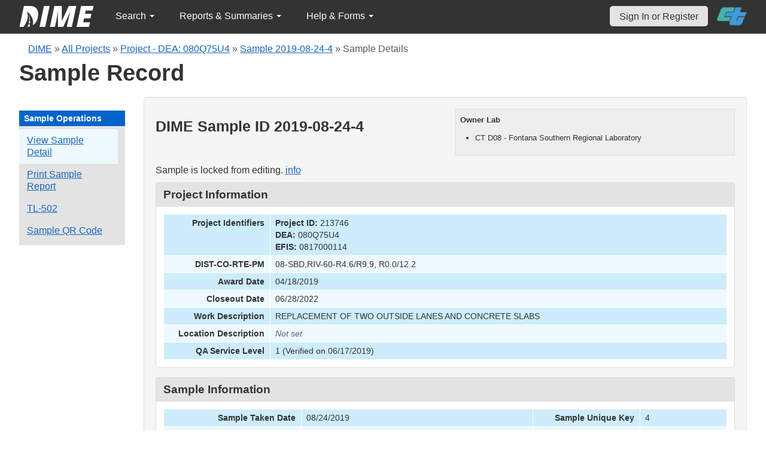

--- FILE ---
content_type: text/html; charset=UTF-8
request_url: https://dime.dot.ca.gov/index.php?r=sample/viewdetail&sample_id=20593
body_size: 24879
content:
<!DOCTYPE html>
<html lang="en">
<head>
    <meta name="viewport" content="width=device-width, initial-scale=0.5" />
<meta name="viewport" content="width=device-width, initial-scale=0.5" />
<link rel="stylesheet" type="text/css" href="/assets/a389782/bootstrap/css/bootstrap.min.css" />
<link rel="stylesheet" type="text/css" href="/assets/a389782/css/sticky-footer.css" />
<link rel="stylesheet" type="text/css" href="/assets/a389782/css/gridview/gridview.css" />
<link rel="stylesheet" type="text/css" href="/assets/a389782/css/detailview/detailview.css" />
<link rel="stylesheet" type="text/css" href="/assets/a389782/css/dialogview/dialogview.css" />
<link rel="stylesheet" type="text/css" href="/assets/a389782/css/pager/pager.css" />
<link rel="stylesheet" type="text/css" href="/assets/a389782/css/bootstrap-yii.css" />
<link rel="stylesheet" type="text/css" href="/assets/a389782/css/jquery-ui-bootstrap.css" />
<link rel="stylesheet" type="text/css" href="/assets/3132a35/detailview/styles.css" />
<link rel="stylesheet" type="text/css" href="/assets/3132a35/gridview/styles.css" />
<link rel="stylesheet" type="text/css" href="/assets/66778f3d/pager.css" />
<link rel="stylesheet" type="text/css" href="/css/jquery.qtip.css" />
<link rel="stylesheet" type="text/css" href="/css/homepage.css" />
<link rel="stylesheet" type="text/css" href="/css/public-pages.css" />
<link rel="stylesheet" type="text/css" href="/css/internal-pages.css" />
<link rel="stylesheet" type="text/css" href="/css/navbar.css" />
<link rel="stylesheet" type="text/css" href="/css/homepage-new.css" />
<script type="text/javascript" src="/assets/397db1c1/jquery.min.js"></script>
<script type="text/javascript" src="/assets/a389782/bootstrap/js/bootstrap.min.js"></script>
<script type="text/javascript" src="/assets/a389782/js/bootstrap-noconflict.js"></script>
<script type="text/javascript" src="/assets/a389782/bootbox/bootbox.min.js"></script>
<script type="text/javascript" src="/assets/397db1c1/jquery.ba-bbq.min.js"></script>
<script type="text/javascript" src="/assets/a389782/js/jquery-ui-no-conflict.min.js"></script>
<script type="text/javascript" src="/js/jquery.qtip.js"></script>
<script type="text/javascript" src="/js/jquery.idletimeout.js"></script>
<script type="text/javascript" src="/js/jquery.idletimer.js"></script>
<title>DIME - Sample Record for DIME Sample ID 2019-08-24-4</title>
    <meta http-equiv="Content-Type" content="text/html; charset=utf-8"/>
    <meta http-equiv="X-UA-Compatible" content="IE=8; IE=9; IE=EDGE;">
    <meta name="viewport" content="width=device-width, initial-scale=1.0">
        <link rel="shortcut icon" href="/images/logo_catrans.gif">
    <!-- GA4 Google tag (gtag.js) -->
    <script async src="https://www.googletagmanager.com/gtag/js?id=G-CR5MCPBE57"></script>
    <script>
        window.dataLayer = window.dataLayer || [];

        function gtag() {
            dataLayer.push(arguments);
        }

        gtag('js', new Date());

        gtag('config', 'G-CR5MCPBE57');
    </script>
</head>
<body class="homepage">
<div id="skip"><a href="#main-content">Skip to Main Content</a></div>
<div id="wrap" class="homepage">

    <div id="nav_upper" class="no-print navbar"><div class="navbar-inner"><div class="container"><a href="index.php" class="brand"><img class="dime-nav-logo" alt="dime logo" src="/images/dime_2014_2.png" /></a><ul id="nav_public_project" class="dime-nav-item nav"><li class="dropdown"><a class="dropdown-toggle" data-toggle="dropdown" href="#">Search <span class="caret"></span></a><ul id="yw9" class="dropdown-menu"><li><a tabindex="-1" href="/index.php?r=search/index">Samples &amp; Test Results</a></li><li><a aria-label="Search for Projects" tabindex="-1" href="/index.php?r=project">Projects</a></li><li><a tabindex="-1" href="/index.php?r=search/testmethodresults">Supported Test Methods</a></li></ul></li></ul><ul id="nav_public_reports_and_summaries" class="dime-nav-item nav"><li class="dropdown"><a class="dropdown-toggle" data-toggle="dropdown" href="#">Reports &amp; Summaries <span class="caret"></span></a><ul id="yw10" class="dropdown-menu"><li><a tabindex="-1" href="/index.php?r=aggregateDB/viewchart">Annual Aggregate Source Tests</a></li><li><a tabindex="-1" href="/index.php?r=statistics/viewStatistics">Usage Statistics by Organization</a></li><li><a tabindex="-1" href="/index.php?r=qCQAPilot/viewQCQA">Concrete Compressive Strength Tests</a></li><li><a tabindex="-1" href="/index.php?r=site/cem3701">Test Result Summary (CEM-3701)</a></li><li><a tabindex="-1" href="/index.php?r=site/stats2">Statistics</a></li><li><a tabindex="-1" href="/index.php?r=gradation/reports">Combined Aggregate Gradation Report</a></li></ul></li></ul><ul id="nav_public_helpnform" class="dime-nav-item nav"><li class="dropdown"><a class="dropdown-toggle" data-toggle="dropdown" href="#">Help &amp; Forms <span class="caret"></span></a><ul id="yw11" class="dropdown-menu"><li><a tabindex="-1" href="/index.php?r=site/faq">Frequently Asked Questions</a></li><li><a tabindex="-1" href="/index.php?r=site/instructions">Instructions</a></li><li><a tabindex="-1" href="/index.php?r=site/printtl101">Printable Sample Identification Card TL-101</a></li><li><a tabindex="-1" href="/index.php?r=site/printtl502">Printable Field Sample of PCC TL-502</a></li><li><a tabindex="-1" href="/index.php?r=site/printtest643">Printable Form for CTM 643</a></li><li><a tabindex="-1" href="/index.php?r=site/printtestsmtl">SMTL Report Form</a></li><li><a tabindex="-1" href="/index.php?r=site/printaggreportform">Aggregate Report Form</a></li><li><a tabindex="-1" href="/index.php?r=site/resources">Resources</a></li><li><a tabindex="-1" href="/index.php?r=site/changelog">Change Log</a></li><li><a tabindex="-1" href="/index.php?r=site/userfeedbackform">Contact DIME Admin</a></li></ul></li></ul> <ul class="nav navbar pull-right nav_adjusted"><li><a href="/index.php?r=site/login" class="navbar-link sign-in-top-nav">Sign In or Register</a></li>
                    <li><a class="caltrans-logo" href="http://www.dot.ca.gov/" target="_blank">
                    <img src="/images/ct_logo_trans_.png" alt="Caltrans Logo" />
                    </a></li></ul></div></div></div></div>
<div id="homepage-DIME-content" class="homepage-container">
            <div id="main-content">
        <div id="content_top">
    <div id="DIME-content" class="container">
        <div class='no-print'><div class="breadcrumbs">
<a href="/index.php?r=site/index">DIME</a> &raquo; <a href="/index.php?r=project/index">All Projects</a> &raquo; <a href="/index.php?r=project/details&id=213746">Project - DEA: 080Q75U4</a> &raquo; <a href="/index.php?r=sample/viewdetail&sample_id=20593">Sample 2019-08-24-4</a> &raquo; <span>Sample Details</span></div></div>        <h2 class="no-print">Sample Record</h2>
        <span class="no-print"></span>
        <div class="form-row row-fluid" style="padding-top:10px; padding-bottom:0px;">
            <div class="span2 no-print" >
                <div id="sidebar" >
                    <div class="portlet" id="yw7">
<div class="portlet-decoration">
<div class="portlet-title">Sample Operations</div>
</div>
<div class="portlet-content">
<ul class="nav nav-tabs operations" id="yw8">
<li><a id="s_viewdetail" aria-label="View details for this sample" href="/index.php?r=sample/viewdetail&amp;sample_id=20593">View Sample Detail</a></li>
<li><a aria-label="Print a report for this sample" href="/index.php?r=sample/printreport&amp;sample_id=20593">Print Sample Report</a></li>
<li><a aria-label="View a TL-502 form for this sample" href="/index.php?r=sample/printtlform&amp;sample_id=20593">TL-502</a></li>
<li><a data-toggle="modal" data-target="#sample-qrcode" href="#">Sample QR Code</a></li>
</ul></div>
</div>                </div>
            </div>
            <div class="span10">
                <div id="page-level-content" class="well">
                        <script>
        $(document).ready(function () {
            var content_locked_sample = 'This sample record is locked from editing. ' +
                'Please contact one of your Organization' +
                ' Managers if you need to update the sample record&#39;s information.';
            $("#sample-locked-info").qtip({
                id: 'qtip-sample-locked-info',
                content: content_locked_sample,
                position: {
                    my: 'top center',
                    at: 'bottom center'
                },
                hide: false,
                show: {
                    when: {
                        event: 'focus'
                    }
                },
                hide: {
                    when: {
                        event: 'blur'
                    }
                },
                style: {
                    width: 260
                }
            });
        
            addTextToQRCode();
        });

        const copySampleQrCode = async (id, buttonId) => {
            const canv  = document.getElementById(`qrcode-canvas`);
            
            try {
                canv.toBlob(function(blob) { 
                    const item = new ClipboardItem({ "image/png": blob });
                    navigator.clipboard.write([item]); 
                });

                document.getElementById(buttonId).innerHTML = 'Copied!';
                setTimeout(() => {document.getElementById(buttonId).innerHTML = 'Copy QR Code';}, 5000);
            } catch (error) {
                console.log(error);
            }
        }

        function addTextToQRCode() {
            var canvas = document.getElementById("qrcode-canvas");
            var context = canvas.getContext("2d");

            const qrsrc = document.getElementById('sample-qrcode-png').getAttribute('src');
            const sampleDIMEID = 'Sample ID: ' + document.getElementById('sample-qrcode-png').className;

            // Draw Image function
            var img = new Image();
            img.src = qrsrc;
            img.onload = function () {
                context.drawImage(img, 0, 0);
                context.lineWidth = 1;
                context.fillStyle = "#000000";
                context.lineStyle = "#ffff00";
                context.font = "14px sans-serif";
                context.fillText(sampleDIMEID, 0, 190);
            };
        }

    </script>
    <style>
        .verified-text {
            color:#026d02;
            text-align:center;
        }
        .unverified-text {
            color:#d20101;
            text-align:center;
        }
        .owner-box {
            display:block;
            float:right;
            width:450px;
            background-color:#eee;
            padding:8px;
            font-size:13px;
            border:solid #ddd 1px;
            margin-bottom:15px;
        }
        .null {
            color: #981129 !important;
        }
        #sample-qrcode {
            width: 350px;
        }
        .qrcode-content {
            display: flex;
            flex-direction: column;
            justify-content: center;
            align-items: center;
        }
        #sample-qrcode-png {
            display: none;
        }
    </style>
    <div class="owner-box">
        <p style="font-weight:700;">Owner Lab</p>
        <ul>
            <li>CT D08 - Fontana Southern Regional Laboratory</li>        </ul>
    </div>
    <h3>DIME Sample ID 2019-08-24-4</h3>

    <!-- QR Code Modal -->
    <div class="modal fade" id="sample-qrcode" role="dialog">
        <div class="modal-dialog">
            <div class="modal-content">
                <div class="modal-header">
                    <button type="button" class="close" data-dismiss="modal">&times;</button>
                    <h4 class="modal-title">Sample Details QR Code</h4>
                </div>
                <div class="modal-body">
                    <div class="row-fluid" class="form-group">
                        <div class="span12">
                            <div class="well qrcode-content">
                                <div id="sample-qrcode-with-label">
                                    <canvas id="qrcode-canvas" width="180" height="220"></canvas>
                                    <img id="sample-qrcode-png" class="2019-08-24-4" src="/images/sample_qrcode.php?url=https%3A%2F%2Fdime.dot.ca.gov%2Findex.php%3Fr%3Dsample%2FviewDetail%26sample_id%3D20593" />
                                </div>
                                <p>Scan this code to open this Sample Details view on another device. </p>
                                <button id="qrcode-copy-btn" onclick="copySampleQrCode('sample-qrcode-png', 'qrcode-copy-btn')">Copy QR Code</button>
                            </div>
                        </div>
                    </div>
                </div>
            </div>
        </div>
    </div>
    <!-- END QR Code -->

    <div style="clear:both;"></div>

<p>Sample is locked from editing. <a href="javascript://" id="sample-locked-info">info</a></p>    <div id="sample-info-detail">
        <style>
    .null{
        color: #dc193b !important;
    }
</style>
<div class="db-row">
    <div class="db-cell">
        <h2>Project Information</h2>

        <div class="db-cell-content">
            <table class="detail-view" id="yw0"><tr class="odd"><th>Project Identifiers</th><td><strong>Project ID:</strong> 213746<br /><strong>DEA:</strong> 080Q75U4<br /><strong>EFIS:</strong> 0817000114</td></tr>
<tr class="even"><th>DIST-CO-RTE-PM</th><td>08-SBD,RIV-60-R4.6/R9.9, R0.0/12.2</td></tr>
<tr class="odd"><th>Award Date</th><td>04/18/2019</td></tr>
<tr class="even"><th>Closeout Date</th><td>06/28/2022</td></tr>
<tr class="odd"><th>Work Description</th><td>REPLACEMENT OF TWO OUTSIDE LANES AND CONCRETE SLABS</td></tr>
<tr class="even"><th>Location Description</th><td><span class="null">Not set</span></td></tr>
<tr class="odd"><th>QA Service Level</th><td>1 (Verified on 06/17/2019)</td></tr>
</table>        </div>
    </div>
</div>
    </div>
    <div class="db-row">
    <div class="db-cell">
        <h2>Sample Information</h2>
        <div class="db-cell-content">
            <table class="detail-view" id="yw1"><tr class="odd"><th>Sample Taken Date</th><td>08/24/2019</td>
<th>Sample Unique Key</th><td>4</td></tr>
<tr class="even"><th>Will the laboratory/organization for which you are a member perform testing on this material sample?</th><td>Yes</td>
<th>Date that the sample was received by the laboratory/organization performing the testing</th><td>08/26/2019</td></tr>
<tr class="odd"><th>Sample type</th><td>Quality Assurance</td>
<th>A brief description of the sample</th><td>6x12 concrete cylinders</td></tr>
<tr class="even"><th>The quantity of what the sample constitutes</th><td>6</td>
<th>From where was the sample collected</th><td>Job Site</td></tr>
<tr class="odd"><th>First name of sampler or witnessed by</th><td>Ivan</td>
<th>Last name of sampler or witnessed by</th><td>Lopez</td></tr>
<tr class="even"><th>Title of sampler</th><td>RMA Field test</td>
<th>Telephone number of sampler</th><td></td></tr>
<tr class="odd"><th>Laboratory sample identification</th><td>999-824B</td>
<th>Linked DIME Sample ID</th><td></td></tr>
<tr class="even"><th>The fabricator/manufacturer/facility name</th><td>Short Load Concrete</td>
<th>Transportation Laboratory (TL) Number</th><td>824B</td></tr>
<tr class="odd"><th>Inspector Lot Number from the Transportation Laboratory (TL) Form</th><td></td>
<th>Structure unique identifier</th><td></td></tr>
<tr class="even"><th>Structure name</th><td>EB  ROUNTE 60 LANE 2 WEST OF RUBIDOUX BLV 491 50 1250 FT</td>
<th>Bid Item</th><td><span class="null">Not set</span></td></tr>
</table>        </div>
    </div>
</div><div class="db-row">
    <div class="db-cell">
        <h2>Material Information</h2>
        <div class="db-cell-content">
            <table class="detail-view" id="yw2"><tr class="odd"><th>Material Type</th><td>Concrete</td>
<th>The concrete mix design number</th><td>CMAX 30 RAM</td></tr>
<tr class="even"><th>The truck number from where the sample was collected</th><td>NA</td>
<th>The batch plant ticket number from where the sample was collected</th><td>NA</td></tr>
<tr class="odd"><th>Concrete batch plant</th><td>Unknown</td>
<th>The fabricator/manufacturer designation for the sample</th><td>JMECI</td></tr>
<tr class="even"><th>A detailed description of where the material sample was collected</th><td>SET 2</td>
<th>Where the material sample would have been placed if not sampled</th><td>EB  ROUNTE 60 LANE 2 WEST OF RUBIDOUX BLV 491 50 1250 FT</td></tr>
<tr class="odd"><th>From Lot No.</th><td>Unknown</td>
<th>Bag Lot No.</th><td>Unknown</td></tr>
</table>        </div>
    </div>
</div>

<div class="db-row" id="submitted-test-list">
    <div class="db-cell">
        <h2>Submitted Tests</h2>
        <div class="db-cell-content">
            <div style="text-align:center" id="submitted-test-delete-info"></div>
            <div id="yw3" class="grid-view">
<div class="summary"></div>
<table class="items">
<thead>
<tr>
<th id="yw3_c0">DIME Test ID</th><th id="yw3_c1">Test Method</th><th id="yw3_c2">Tester Name, Testing Lab</th><th id="yw3_c3">Date Tested</th><th id="yw3_c4">Date Added</th><th id="yw3_c6">Verified?</th><th id="yw3_c7">Release Date</th><th id="yw3_c8">Test Comments</th><th id="yw3_c10">Privacy Level</th><th class="button-column" id="yw3_c11">Actions</th></tr>
</thead>
<tbody>
<tr class="odd">
<td>2019-08-24-4-1</td><td>ASTM C39-10: Standard Test Method for Compressive Strength of Cylindrical Concrete Specimens</td><td>MC,
CT D08 - Fontana Southern Regional Laboratory</td><td>08/31/2019</td><td></td><td><div class="verified-text">Yes</div></td><td>09/06/2019</td><td></td><td>Public - Test Data Visible</td><td style="width:120px;text-align:center"><a title="View" aria-label="View submitted test 2019-08-24-4-1" href="/index.php?r=test/viewdetail&amp;test_id=67346"><div style="display: inline-block" class="ui-state-default"><span class="ui-icon ui-icon-zoomin"></span></div></a>       </td></tr>
</tbody>
</table>
<div class="keys" style="display:none" title="/index.php?r=sample/viewdetail&amp;sample_id=20593"><span>67346</span></div>
</div>        </div>
    </div>

</div>
<div class="db-row">
    <div class="db-cell">
        <h2>Sample File Attachments</h2>
        <div class="db-cell-content">

            
            <div id="yw5" class="grid-view">

<table class="items">
<thead>
<tr>
<th id="yw5_c0">File Name</th><th id="yw5_c1">Extension</th><th id="yw5_c2">Date Uploaded</th><th class="button-column" id="yw5_c3">Actions</th></tr>
</thead>
<tbody>
<tr><td colspan="4" class="empty"><span class="empty">No results found.</span></td></tr>
</tbody>
</table>
<div class="keys" style="display:none" title="/index.php?r=sample/viewdetail&amp;sample_id=20593"></div>
</div>        </div>
    </div>
</div>

<div class="db-row">
    <div class="db-cell">
        <h2>Test File Attachments</h2>
        <div class="db-cell-content">
            <br> <strong>DIME Test ID: 2019-08-24-4-1</strong> ASTM C39-10 (Verified)        </div>
    </div>
</div>
                </div>
            </div>
        </div>
    </div>
        </div>
</div>
<div id="footer">
    <div class="container main_content">
        <p class="text-muted credit">
            &copy; 2026 by California Department of Transportation (Caltrans) <br/>
            <a href="/index.php?r=site/userfeedbackform" class="contact-link">Contact DIME
                Administrator</a>
            |
            <a href="/index.php?r=site/accessibility" class="contact-link">Accessibility
                Information</a>
        </p>
    </div>
</div>
<script type="text/javascript" src="/assets/3132a35/gridview/jquery.yiigridview.js"></script>
<script type="text/javascript">
/*<![CDATA[*/
jQuery(function($) {
jQuery('[data-toggle=popover]').popover();
jQuery('body').tooltip({"selector":"[data-toggle=tooltip]"});
jQuery(document).on('click','#yw3 a.delete',function() {
	if(!confirm('Deleted\x20tests\x20cannot\x20be\x20recovered.\x20\x20Are\x20you\x20sure\x20you\x20want\x20to\x20delete\x20the\x20test\x3F')) return false;
	var th = this,
		afterDelete = function(link,success,data){
                                                if(success) {
                                                $("#submitted-test-delete-info").html(data);
                                                $("#submitted-test-delete-info").fadeIn();
                                                $("#submitted-test-delete-info").fadeOut(5000);
                                                }
                                                };
	jQuery('#yw3').yiiGridView('update', {
		type: 'POST',
		url: jQuery(this).attr('href'),
		success: function(data) {
			jQuery('#yw3').yiiGridView('update');
			afterDelete(th, true, data);
		},
		error: function(XHR) {
			return afterDelete(th, false, XHR);
		}
	});
	return false;
});
jQuery('#yw3').yiiGridView({'ajaxUpdate':['yw3'],'ajaxVar':'ajax','pagerClass':'pager','loadingClass':'grid\x2Dview\x2Dloading','filterClass':'filters','tableClass':'items','selectableRows':1,'enableHistory':false,'updateSelector':'\x7Bpage\x7D,\x20\x7Bsort\x7D','filterSelector':'\x7Bfilter\x7D','pageVar':'page'});
jQuery(document).on('click','#yw5 a.delete',function() {
	if(!confirm('Do\x20you\x20really\x20want\x20to\x20delete\x20this\x20file\x20\x3F')) return false;
	var th = this,
		afterDelete = function(){};
	jQuery('#yw5').yiiGridView('update', {
		type: 'POST',
		url: jQuery(this).attr('href'),
		success: function(data) {
			jQuery('#yw5').yiiGridView('update');
			afterDelete(th, true, data);
		},
		error: function(XHR) {
			return afterDelete(th, false, XHR);
		}
	});
	return false;
});
jQuery('#yw5').yiiGridView({'ajaxUpdate':['yw5'],'ajaxVar':'ajax','pagerClass':'pager','loadingClass':'grid\x2Dview\x2Dloading','filterClass':'filters','tableClass':'items','selectableRows':1,'enableHistory':false,'updateSelector':'\x7Bpage\x7D,\x20\x7Bsort\x7D','filterSelector':'\x7Bfilter\x7D','pageVar':'page'});
jQuery('[data-toggle=popover]').popover();
jQuery('body').tooltip({"selector":"[data-toggle=tooltip]"});
});
/*]]>*/
</script>
</body>
</html>
<script>
    $(document).ready(function () {

        // Use today's date to show as an example for quick search.
        var today = new Date();
        var dd = d = today.getDate();
        var mm = m = today.getMonth() + 1; // January is 0.
        var yyyy = today.getFullYear();
        dd = dd < 10 ? '0' + dd : dd;
        mm = mm < 10 ? '0' + mm : mm;
        var yy = yyyy.toString().substr(-2);

        var search_term_content = '<div class="sample_quick_access">'
            + '<div class="quick_access1"><strong style="color:#fff;background-color:#0263cc;width:100%;display:inline-block;padding:4px;">Search for Samples</strong></div>'
            + '<div class="quick_access1">by DIME Sample ID</div>'
            + '<div class="quick_access2">example: ' + yyyy + '-' + mm + '-' + dd + '-5</div>'
            + '<div class="quick_access1">by abbreviated DIME Sample ID</div>'
            + '<div class="quick_access2">example: ' + yy + '-' + m + '-' + d + '-5</div>'
            + '<div class="quick_access1">by sample taken date</div>'
            + '<div class="quick_access2">example: ' + mm + '/' + dd + '/' + yyyy + ' (mm/dd/yyyy)</div>'
            + '<div class="quick_access1">by condensed DIME Sample ID</div>'
            + '<div class="quick_access2 noborder">example: ' + yyyy + m + d + '5</div>'
            + '</div>';

        $("#search_term").qtip({
            id: 'search_term_qtip',
            content: search_term_content,
            position: {
                my: 'top center',
                at: 'bottom center'
            },
            hide: false,
            show: {
                when: {
                    event: 'focus'
                }
            },
            hide: {
                when: {
                    event: 'blur'
                }
            },
            style: {
                width: 260
            }
        });
                $('#infoimg').hover(function () {
            $(this).attr('src', '/images/use.png');
        });
    });
    $(document).mouseup(function (e) {
        var container = $("#qtip-user_qtip");
        if (!container.is(e.target) && container.has(e.target).length == 0) {
            if (e.target.id != 'infoimg')
                container.qtip('hide');
        }
    });
</script>
</div>
